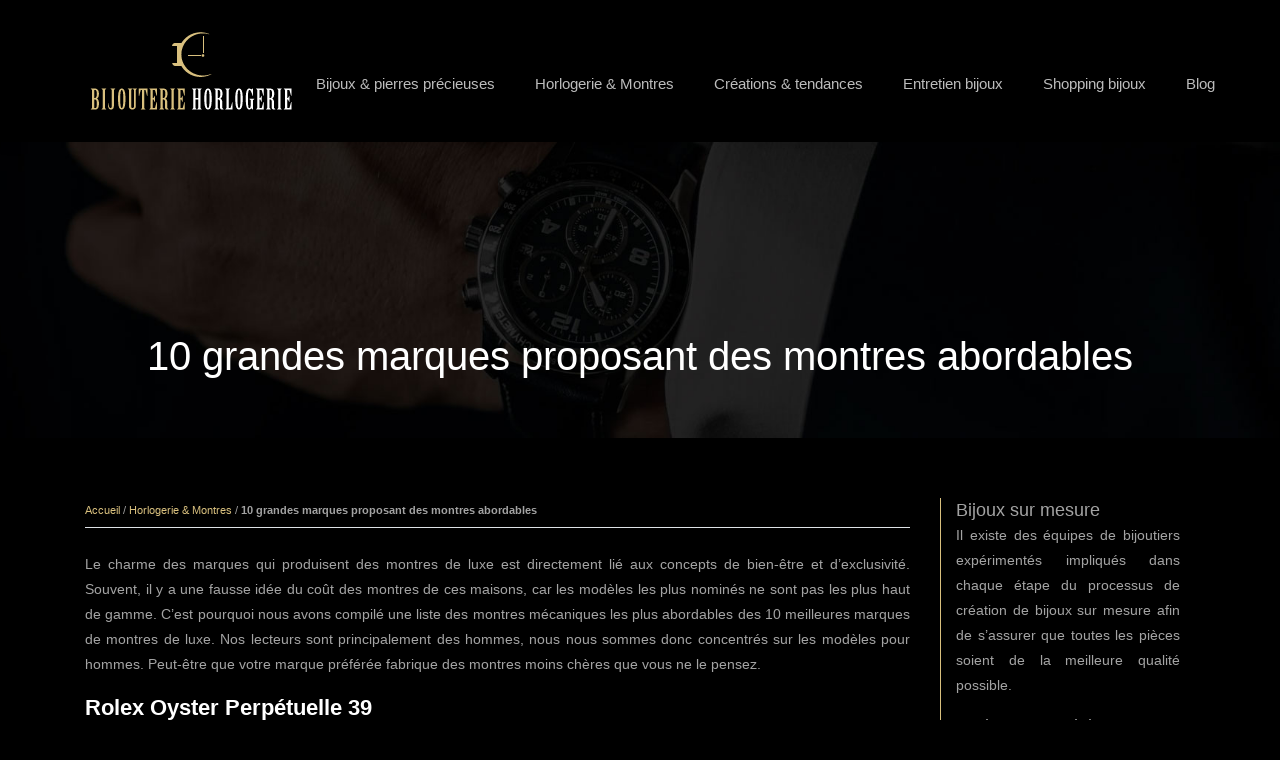

--- FILE ---
content_type: text/html; charset=UTF-8
request_url: https://www.bijouterie-horlogerie.fr/10-grandes-marques-proposant-des-montres-abordables/
body_size: 11276
content:
<!DOCTYPE html>
<html>
<head lang="fr-FR">
<meta charset="UTF-8">
<meta name="viewport" content="width=device-width">
<link rel="shortcut icon" href="/wp-content/uploads/2019/07/favicon.png" /><link val="default" ver="v 3.18.4" />
<meta name='robots' content='max-image-preview:large' />
<link rel='dns-prefetch' href='//stackpath.bootstrapcdn.com' />
<title></title><meta name="description" content=""><link rel="alternate" title="oEmbed (JSON)" type="application/json+oembed" href="https://www.bijouterie-horlogerie.fr/wp-json/oembed/1.0/embed?url=https%3A%2F%2Fwww.bijouterie-horlogerie.fr%2F10-grandes-marques-proposant-des-montres-abordables%2F" />
<link rel="alternate" title="oEmbed (XML)" type="text/xml+oembed" href="https://www.bijouterie-horlogerie.fr/wp-json/oembed/1.0/embed?url=https%3A%2F%2Fwww.bijouterie-horlogerie.fr%2F10-grandes-marques-proposant-des-montres-abordables%2F&#038;format=xml" />
<style id='wp-img-auto-sizes-contain-inline-css' type='text/css'>
img:is([sizes=auto i],[sizes^="auto," i]){contain-intrinsic-size:3000px 1500px}
/*# sourceURL=wp-img-auto-sizes-contain-inline-css */
</style>
<style id='wp-block-library-inline-css' type='text/css'>
:root{--wp-block-synced-color:#7a00df;--wp-block-synced-color--rgb:122,0,223;--wp-bound-block-color:var(--wp-block-synced-color);--wp-editor-canvas-background:#ddd;--wp-admin-theme-color:#007cba;--wp-admin-theme-color--rgb:0,124,186;--wp-admin-theme-color-darker-10:#006ba1;--wp-admin-theme-color-darker-10--rgb:0,107,160.5;--wp-admin-theme-color-darker-20:#005a87;--wp-admin-theme-color-darker-20--rgb:0,90,135;--wp-admin-border-width-focus:2px}@media (min-resolution:192dpi){:root{--wp-admin-border-width-focus:1.5px}}.wp-element-button{cursor:pointer}:root .has-very-light-gray-background-color{background-color:#eee}:root .has-very-dark-gray-background-color{background-color:#313131}:root .has-very-light-gray-color{color:#eee}:root .has-very-dark-gray-color{color:#313131}:root .has-vivid-green-cyan-to-vivid-cyan-blue-gradient-background{background:linear-gradient(135deg,#00d084,#0693e3)}:root .has-purple-crush-gradient-background{background:linear-gradient(135deg,#34e2e4,#4721fb 50%,#ab1dfe)}:root .has-hazy-dawn-gradient-background{background:linear-gradient(135deg,#faaca8,#dad0ec)}:root .has-subdued-olive-gradient-background{background:linear-gradient(135deg,#fafae1,#67a671)}:root .has-atomic-cream-gradient-background{background:linear-gradient(135deg,#fdd79a,#004a59)}:root .has-nightshade-gradient-background{background:linear-gradient(135deg,#330968,#31cdcf)}:root .has-midnight-gradient-background{background:linear-gradient(135deg,#020381,#2874fc)}:root{--wp--preset--font-size--normal:16px;--wp--preset--font-size--huge:42px}.has-regular-font-size{font-size:1em}.has-larger-font-size{font-size:2.625em}.has-normal-font-size{font-size:var(--wp--preset--font-size--normal)}.has-huge-font-size{font-size:var(--wp--preset--font-size--huge)}.has-text-align-center{text-align:center}.has-text-align-left{text-align:left}.has-text-align-right{text-align:right}.has-fit-text{white-space:nowrap!important}#end-resizable-editor-section{display:none}.aligncenter{clear:both}.items-justified-left{justify-content:flex-start}.items-justified-center{justify-content:center}.items-justified-right{justify-content:flex-end}.items-justified-space-between{justify-content:space-between}.screen-reader-text{border:0;clip-path:inset(50%);height:1px;margin:-1px;overflow:hidden;padding:0;position:absolute;width:1px;word-wrap:normal!important}.screen-reader-text:focus{background-color:#ddd;clip-path:none;color:#444;display:block;font-size:1em;height:auto;left:5px;line-height:normal;padding:15px 23px 14px;text-decoration:none;top:5px;width:auto;z-index:100000}html :where(.has-border-color){border-style:solid}html :where([style*=border-top-color]){border-top-style:solid}html :where([style*=border-right-color]){border-right-style:solid}html :where([style*=border-bottom-color]){border-bottom-style:solid}html :where([style*=border-left-color]){border-left-style:solid}html :where([style*=border-width]){border-style:solid}html :where([style*=border-top-width]){border-top-style:solid}html :where([style*=border-right-width]){border-right-style:solid}html :where([style*=border-bottom-width]){border-bottom-style:solid}html :where([style*=border-left-width]){border-left-style:solid}html :where(img[class*=wp-image-]){height:auto;max-width:100%}:where(figure){margin:0 0 1em}html :where(.is-position-sticky){--wp-admin--admin-bar--position-offset:var(--wp-admin--admin-bar--height,0px)}@media screen and (max-width:600px){html :where(.is-position-sticky){--wp-admin--admin-bar--position-offset:0px}}

/*# sourceURL=wp-block-library-inline-css */
</style><style id='global-styles-inline-css' type='text/css'>
:root{--wp--preset--aspect-ratio--square: 1;--wp--preset--aspect-ratio--4-3: 4/3;--wp--preset--aspect-ratio--3-4: 3/4;--wp--preset--aspect-ratio--3-2: 3/2;--wp--preset--aspect-ratio--2-3: 2/3;--wp--preset--aspect-ratio--16-9: 16/9;--wp--preset--aspect-ratio--9-16: 9/16;--wp--preset--color--black: #000000;--wp--preset--color--cyan-bluish-gray: #abb8c3;--wp--preset--color--white: #ffffff;--wp--preset--color--pale-pink: #f78da7;--wp--preset--color--vivid-red: #cf2e2e;--wp--preset--color--luminous-vivid-orange: #ff6900;--wp--preset--color--luminous-vivid-amber: #fcb900;--wp--preset--color--light-green-cyan: #7bdcb5;--wp--preset--color--vivid-green-cyan: #00d084;--wp--preset--color--pale-cyan-blue: #8ed1fc;--wp--preset--color--vivid-cyan-blue: #0693e3;--wp--preset--color--vivid-purple: #9b51e0;--wp--preset--gradient--vivid-cyan-blue-to-vivid-purple: linear-gradient(135deg,rgb(6,147,227) 0%,rgb(155,81,224) 100%);--wp--preset--gradient--light-green-cyan-to-vivid-green-cyan: linear-gradient(135deg,rgb(122,220,180) 0%,rgb(0,208,130) 100%);--wp--preset--gradient--luminous-vivid-amber-to-luminous-vivid-orange: linear-gradient(135deg,rgb(252,185,0) 0%,rgb(255,105,0) 100%);--wp--preset--gradient--luminous-vivid-orange-to-vivid-red: linear-gradient(135deg,rgb(255,105,0) 0%,rgb(207,46,46) 100%);--wp--preset--gradient--very-light-gray-to-cyan-bluish-gray: linear-gradient(135deg,rgb(238,238,238) 0%,rgb(169,184,195) 100%);--wp--preset--gradient--cool-to-warm-spectrum: linear-gradient(135deg,rgb(74,234,220) 0%,rgb(151,120,209) 20%,rgb(207,42,186) 40%,rgb(238,44,130) 60%,rgb(251,105,98) 80%,rgb(254,248,76) 100%);--wp--preset--gradient--blush-light-purple: linear-gradient(135deg,rgb(255,206,236) 0%,rgb(152,150,240) 100%);--wp--preset--gradient--blush-bordeaux: linear-gradient(135deg,rgb(254,205,165) 0%,rgb(254,45,45) 50%,rgb(107,0,62) 100%);--wp--preset--gradient--luminous-dusk: linear-gradient(135deg,rgb(255,203,112) 0%,rgb(199,81,192) 50%,rgb(65,88,208) 100%);--wp--preset--gradient--pale-ocean: linear-gradient(135deg,rgb(255,245,203) 0%,rgb(182,227,212) 50%,rgb(51,167,181) 100%);--wp--preset--gradient--electric-grass: linear-gradient(135deg,rgb(202,248,128) 0%,rgb(113,206,126) 100%);--wp--preset--gradient--midnight: linear-gradient(135deg,rgb(2,3,129) 0%,rgb(40,116,252) 100%);--wp--preset--font-size--small: 13px;--wp--preset--font-size--medium: 20px;--wp--preset--font-size--large: 36px;--wp--preset--font-size--x-large: 42px;--wp--preset--spacing--20: 0.44rem;--wp--preset--spacing--30: 0.67rem;--wp--preset--spacing--40: 1rem;--wp--preset--spacing--50: 1.5rem;--wp--preset--spacing--60: 2.25rem;--wp--preset--spacing--70: 3.38rem;--wp--preset--spacing--80: 5.06rem;--wp--preset--shadow--natural: 6px 6px 9px rgba(0, 0, 0, 0.2);--wp--preset--shadow--deep: 12px 12px 50px rgba(0, 0, 0, 0.4);--wp--preset--shadow--sharp: 6px 6px 0px rgba(0, 0, 0, 0.2);--wp--preset--shadow--outlined: 6px 6px 0px -3px rgb(255, 255, 255), 6px 6px rgb(0, 0, 0);--wp--preset--shadow--crisp: 6px 6px 0px rgb(0, 0, 0);}:where(.is-layout-flex){gap: 0.5em;}:where(.is-layout-grid){gap: 0.5em;}body .is-layout-flex{display: flex;}.is-layout-flex{flex-wrap: wrap;align-items: center;}.is-layout-flex > :is(*, div){margin: 0;}body .is-layout-grid{display: grid;}.is-layout-grid > :is(*, div){margin: 0;}:where(.wp-block-columns.is-layout-flex){gap: 2em;}:where(.wp-block-columns.is-layout-grid){gap: 2em;}:where(.wp-block-post-template.is-layout-flex){gap: 1.25em;}:where(.wp-block-post-template.is-layout-grid){gap: 1.25em;}.has-black-color{color: var(--wp--preset--color--black) !important;}.has-cyan-bluish-gray-color{color: var(--wp--preset--color--cyan-bluish-gray) !important;}.has-white-color{color: var(--wp--preset--color--white) !important;}.has-pale-pink-color{color: var(--wp--preset--color--pale-pink) !important;}.has-vivid-red-color{color: var(--wp--preset--color--vivid-red) !important;}.has-luminous-vivid-orange-color{color: var(--wp--preset--color--luminous-vivid-orange) !important;}.has-luminous-vivid-amber-color{color: var(--wp--preset--color--luminous-vivid-amber) !important;}.has-light-green-cyan-color{color: var(--wp--preset--color--light-green-cyan) !important;}.has-vivid-green-cyan-color{color: var(--wp--preset--color--vivid-green-cyan) !important;}.has-pale-cyan-blue-color{color: var(--wp--preset--color--pale-cyan-blue) !important;}.has-vivid-cyan-blue-color{color: var(--wp--preset--color--vivid-cyan-blue) !important;}.has-vivid-purple-color{color: var(--wp--preset--color--vivid-purple) !important;}.has-black-background-color{background-color: var(--wp--preset--color--black) !important;}.has-cyan-bluish-gray-background-color{background-color: var(--wp--preset--color--cyan-bluish-gray) !important;}.has-white-background-color{background-color: var(--wp--preset--color--white) !important;}.has-pale-pink-background-color{background-color: var(--wp--preset--color--pale-pink) !important;}.has-vivid-red-background-color{background-color: var(--wp--preset--color--vivid-red) !important;}.has-luminous-vivid-orange-background-color{background-color: var(--wp--preset--color--luminous-vivid-orange) !important;}.has-luminous-vivid-amber-background-color{background-color: var(--wp--preset--color--luminous-vivid-amber) !important;}.has-light-green-cyan-background-color{background-color: var(--wp--preset--color--light-green-cyan) !important;}.has-vivid-green-cyan-background-color{background-color: var(--wp--preset--color--vivid-green-cyan) !important;}.has-pale-cyan-blue-background-color{background-color: var(--wp--preset--color--pale-cyan-blue) !important;}.has-vivid-cyan-blue-background-color{background-color: var(--wp--preset--color--vivid-cyan-blue) !important;}.has-vivid-purple-background-color{background-color: var(--wp--preset--color--vivid-purple) !important;}.has-black-border-color{border-color: var(--wp--preset--color--black) !important;}.has-cyan-bluish-gray-border-color{border-color: var(--wp--preset--color--cyan-bluish-gray) !important;}.has-white-border-color{border-color: var(--wp--preset--color--white) !important;}.has-pale-pink-border-color{border-color: var(--wp--preset--color--pale-pink) !important;}.has-vivid-red-border-color{border-color: var(--wp--preset--color--vivid-red) !important;}.has-luminous-vivid-orange-border-color{border-color: var(--wp--preset--color--luminous-vivid-orange) !important;}.has-luminous-vivid-amber-border-color{border-color: var(--wp--preset--color--luminous-vivid-amber) !important;}.has-light-green-cyan-border-color{border-color: var(--wp--preset--color--light-green-cyan) !important;}.has-vivid-green-cyan-border-color{border-color: var(--wp--preset--color--vivid-green-cyan) !important;}.has-pale-cyan-blue-border-color{border-color: var(--wp--preset--color--pale-cyan-blue) !important;}.has-vivid-cyan-blue-border-color{border-color: var(--wp--preset--color--vivid-cyan-blue) !important;}.has-vivid-purple-border-color{border-color: var(--wp--preset--color--vivid-purple) !important;}.has-vivid-cyan-blue-to-vivid-purple-gradient-background{background: var(--wp--preset--gradient--vivid-cyan-blue-to-vivid-purple) !important;}.has-light-green-cyan-to-vivid-green-cyan-gradient-background{background: var(--wp--preset--gradient--light-green-cyan-to-vivid-green-cyan) !important;}.has-luminous-vivid-amber-to-luminous-vivid-orange-gradient-background{background: var(--wp--preset--gradient--luminous-vivid-amber-to-luminous-vivid-orange) !important;}.has-luminous-vivid-orange-to-vivid-red-gradient-background{background: var(--wp--preset--gradient--luminous-vivid-orange-to-vivid-red) !important;}.has-very-light-gray-to-cyan-bluish-gray-gradient-background{background: var(--wp--preset--gradient--very-light-gray-to-cyan-bluish-gray) !important;}.has-cool-to-warm-spectrum-gradient-background{background: var(--wp--preset--gradient--cool-to-warm-spectrum) !important;}.has-blush-light-purple-gradient-background{background: var(--wp--preset--gradient--blush-light-purple) !important;}.has-blush-bordeaux-gradient-background{background: var(--wp--preset--gradient--blush-bordeaux) !important;}.has-luminous-dusk-gradient-background{background: var(--wp--preset--gradient--luminous-dusk) !important;}.has-pale-ocean-gradient-background{background: var(--wp--preset--gradient--pale-ocean) !important;}.has-electric-grass-gradient-background{background: var(--wp--preset--gradient--electric-grass) !important;}.has-midnight-gradient-background{background: var(--wp--preset--gradient--midnight) !important;}.has-small-font-size{font-size: var(--wp--preset--font-size--small) !important;}.has-medium-font-size{font-size: var(--wp--preset--font-size--medium) !important;}.has-large-font-size{font-size: var(--wp--preset--font-size--large) !important;}.has-x-large-font-size{font-size: var(--wp--preset--font-size--x-large) !important;}
/*# sourceURL=global-styles-inline-css */
</style>

<style id='classic-theme-styles-inline-css' type='text/css'>
/*! This file is auto-generated */
.wp-block-button__link{color:#fff;background-color:#32373c;border-radius:9999px;box-shadow:none;text-decoration:none;padding:calc(.667em + 2px) calc(1.333em + 2px);font-size:1.125em}.wp-block-file__button{background:#32373c;color:#fff;text-decoration:none}
/*# sourceURL=/wp-includes/css/classic-themes.min.css */
</style>
<link rel='stylesheet' id='default-css' href='https://www.bijouterie-horlogerie.fr/wp-content/themes/factory-templates-3/style.css?ver=228c21fff0b34df0cf29256363fc9333' type='text/css' media='all' />
<link rel='stylesheet' id='bootstrap4-css' href='https://www.bijouterie-horlogerie.fr/wp-content/themes/factory-templates-3/css/bootstrap4/bootstrap.min.css?ver=228c21fff0b34df0cf29256363fc9333' type='text/css' media='all' />
<link rel='stylesheet' id='font-awesome-css' href='https://stackpath.bootstrapcdn.com/font-awesome/4.7.0/css/font-awesome.min.css?ver=228c21fff0b34df0cf29256363fc9333' type='text/css' media='all' />
<link rel='stylesheet' id='aos-css' href='https://www.bijouterie-horlogerie.fr/wp-content/themes/factory-templates-3/css/aos.css?ver=228c21fff0b34df0cf29256363fc9333' type='text/css' media='all' />
<link rel='stylesheet' id='global-css' href='https://www.bijouterie-horlogerie.fr/wp-content/themes/factory-templates-3/css/global.css?ver=228c21fff0b34df0cf29256363fc9333' type='text/css' media='all' />
<link rel='stylesheet' id='style-css' href='https://www.bijouterie-horlogerie.fr/wp-content/themes/factory-templates-3/css/template.css?ver=228c21fff0b34df0cf29256363fc9333' type='text/css' media='all' />
<script type="text/javascript" src="https://www.bijouterie-horlogerie.fr/wp-content/themes/factory-templates-3/js/jquery.min.js?ver=228c21fff0b34df0cf29256363fc9333" id="jquery-js"></script>
<link rel="https://api.w.org/" href="https://www.bijouterie-horlogerie.fr/wp-json/" /><link rel="alternate" title="JSON" type="application/json" href="https://www.bijouterie-horlogerie.fr/wp-json/wp/v2/posts/407" /><link rel="EditURI" type="application/rsd+xml" title="RSD" href="https://www.bijouterie-horlogerie.fr/xmlrpc.php?rsd" />
<link rel="canonical" href="https://www.bijouterie-horlogerie.fr/10-grandes-marques-proposant-des-montres-abordables/" />
<link rel='shortlink' href='https://www.bijouterie-horlogerie.fr/?p=407' />
<meta name="google-site-verification" content="LkegpxMy4K5YqOxKzVdlccj5RqxV8UUjzR5R0QdNERM" />
<meta name="google-site-verification" content="NHwEbG6RpCQzDNzDGZK_XB2tRqG6szgSSLGbpLTI8Ss" />
<meta name="google-site-verification" content="RKS8LJJzxrguNvqZEw0glqGuXp03Lwi05atP_XJ7qBs" /><style type="text/css">
  
.main-menu.scrolling-down{-webkit-box-shadow: 0 2px 13px 0 rgba(0, 0, 0, .1);-moz-box-shadow: 0 2px 13px 0 rgba(0, 0, 0, .1);box-shadow: 0 2px 13px 0 rgba(0, 0, 0, .1);}   
.archive h1{color:#fff!important;}
.archive h1,.single h1{text-align:center!important;}
.single h1{color:#fff!important;}
.archive .readmore{background-color:#AA9563;}
.archive .readmore{color:#fff;}
.single h2{font-size:22px!important}    
.single h3{font-size:18px!important}    
.single h4{font-size:15px!important}    
.single h5{font-size:15px!important}    
.single h6{font-size:15px!important}    
@media(max-width: 1024px){.main-menu.scrolling-down{position: fixed !important;}}
@import url('https://fonts.googleapis.com/css?family=PT Serif');
@import url('https://fonts.googleapis.com/css?family=Cinzel:400,700');
.sidebar{padding: 0 15px}
body{    
color: #a3a3a3;     
font-family: "PT Serif", Arial, Tahoma, sans-serif;
    font-size: 14px;
    line-height: 25px;
    font-weight: 400;
background-color: #000000;
}
h1, h2, h3, h4 {
font-family: "Cinzel", Arial, Tahoma, sans-serif;
}
.logo-top img {
    height: auto;
}
.scrolling-down .logo-top img {
    height: 50px;
}
.scrolling-down  .navbar-nav>li>a{ margin: 5px 0 ;}

.main-menu{
    background: transparent;
}
.main-menu.scrolling-down  {
    background: #000000;
}
p{text-align:justify; }

.theme-color{    color: #d6aa34;}
a {
    color: #d9c07e;
}
a:hover {
    color: #c09d3e;
}
.sow-accordion .sow-accordion-panel .sow-accordion-panel-header .sow-accordion-title{    font-family: "Cinzel", Arial, Tahoma, sans-serif;
    font-size: 20px;
    line-height: 24px;
    font-weight: 700;}
/**************************Menu***********************/
li.current-menu-item {
    background: transparent;
}
 .navbar-nav>li>a{
    color: #bcbcbc;
font-size: 15px;
font-weight: 400;
 margin: 25px 0 0; 
    padding-top: 15px;
    padding-bottom: 15px;
font-family: "PT Serif", Arial, Tahoma, sans-serif;
-webkit-transition: all .3s ease-in-out;
    -moz-transition: all .3s ease-in-out;
    -o-transition: all .3s ease-in-out;
    -ms-transition: all .3s ease-in-out;
    transition: all .3s ease-in-out;
}

.navbar-nav>li {
    list-style-type: none;
    position: relative;
    width: auto;
margin: 0 5px;
}
 .navbar-nav>.active>a,  .navbar-nav>.active>a:focus,  .navbar-nav>.active>a:hover, .navbar-nav>li>a:hover {
        color: #ffffff;
}
/*********************************************************/
.service_top .content h3{
    margin: 30px 0 20px!important;
    font-size: 20px;
    line-height: 26px;
    font-weight: 700;
}
.service_top .content{    font-size: 16px;}
.icon_image img{
position: relative;
top: 0;
-webkit-transition: all .3s ease-in-out;
    -moz-transition: all .3s ease-in-out;
    -o-transition: all .3s ease-in-out;
    transition: all .3s ease-in-out;
}
.service_top:hover .icon_image img{top: -5px!important;}

.service_top .content h3:before {
    content: "";
    display: block;
    width: 0;
    margin: 0 auto;
    height: 2px;
    top: -15px;
    position: relative;
    background-color: transparent;
    -webkit-transition: all .3s ease-in-out;
    -moz-transition: all .3s ease-in-out;
    -o-transition: all .3s ease-in-out;
    transition: all .3s ease-in-out;
}
.service_top:hover .content h3:before {
    width: 100px!important;
background-color: #d9c07e!important;
}
.home h3.widget-title{
    font-size: 22px;
    line-height: 26px;
    font-weight: 700;
color:#fff;
}
.lsow-tabs .lsow-tab-nav .lsow-tab span.lsow-tab-title {
     font-size: 18px;
    line-height: 1;
     font-weight: 700;
    text-transform: uppercase;
    letter-spacing: 1px;
font-family: "Cinzel", Arial, Tahoma, sans-serif;
}
.lsow-tabs.style4 .lsow-tab-nav .lsow-tab a {
    padding: 20px;
}
.lsow-tabs.style8 .lsow-tab-nav .lsow-tab.lsow-active a {
    border-right-color: #d9c07e!important;
    border-left-color: transparent!important;
color: #d9c07e;
}
.lsow-tabs.style8 .lsow-tab-nav .lsow-tab a {
    padding: 15px 30px;
    border-radius: 0;
    background: transparent;
    color: #bdbfbf;
    -webkit-transition: all 0.3s;
    transition: all 0.3s;
    border-right: 3px solid transparent;
    text-align: left;
}
.lsow-tabs .lsow-tab-panes {
    position: relative;
    min-height: 120px;
    -webkit-border-radius: 0 5px 5px 5px!important;
    border-radius: 0 5px 5px 5px!important;
    background-image: none;
    border-left: 1px solid rgba(0,0,0,.08);
}
.lsow-tabs.style8 .lsow-tab-nav .lsow-tab a:hover, .lsow-tabs.style8 .lsow-tab-nav .lsow-tab a:focus {
    color: #d9c07e;
}
.lsow-tabs.style8 .lsow-tab-pane {
    padding: 40px;
}
.search .single-post .read-more, .archive .single-post .read-more {
    background: transparent;
    border: 3px solid #d9c07e;
    color: #d9c07e ;
    border-radius: 3px;
}
.search .single-post .read-more:hover, .archive .single-post .read-more:hover {
    background: #d9c07e;
color:#000000;
}
.archive .single-post h2 {
    min-height: 54px;
}
.archive .post-content p{min-height: 105px;}
.sidebar {
    border-left: 1px solid #d9c07e;
}
.sidebar .sidebar-blog {
    border-bottom: 1px solid #d9c07e;
}
.single h2, .sidebar .title-widget-default, .single .post-navigation p {
font-family: "Cinzel", Arial, Tahoma, sans-serif;
    color: #fff;
    font-weight: 600;
    line-height: 1.4;
    font-size: 18px;
}
footer {
    background-color: #0c0c0c;
color: #656565;
padding:65px 0 45px;
}
@media only screen and (max-width: 900px) {
 .navbar-nav>li>a{
 margin: 0;}
.sow-headline-container h2.sow-headline {
    line-height: 50px!important;
    font-size: 40px!important;
}
.sow-headline-container h1.sow-headline {
    line-height: 50px!important;
    font-size: 40px!important;
}
.credit {
    width: 100%;
    float: left;
}
header  {
    background: #000000;
}
}
/**************************************************/
.dropdown-menu {
    padding: 0; width:100%}
.dropdown-menu>li>a {padding: 10px 20px; background:#d9c07e; color:#333}
.dropdown-menu > li > a:focus, .dropdown-menu > li > a:hover {
    background-color: #c09d3e;
color: #4e2800;
}
.dropdown-menu>.active>a, .dropdown-menu>.active>a:focus, .dropdown-menu>.active>a:hover {
    background-color: #c09d3e;
color: #4e2800;
}

/*****************************************/ .copyright{text-align:center}.footer-widget{font-weight:bold;color:}</style>
</head>
<body class="wp-singular post-template-default single single-post postid-407 single-format-standard wp-theme-factory-templates-3 catid-1 " style="">	
<div class="normal-menu menu-to-right main-menu fixed-top">	
<div class="container">

<nav class="navbar navbar-expand-xl pl-0 pr-0">

<a id="logo" href="https://www.bijouterie-horlogerie.fr">
<img class="logo-main" src="/wp-content/uploads/2019/07/logo-1.png" alt="logo">
</a>
	


<button class="navbar-toggler" type="button" data-toggle="collapse" data-target="#navbarsExample06" aria-controls="navbarsExample06" aria-expanded="false" aria-label="Toggle navigation">
<span class="navbar-toggler-icon">
<div class="menu_btn">	
<div class="menu-bars"></div>
<div class="menu-bars"></div>
<div class="menu-bars"></div>
</div>
</span>
</button> 
<div class="collapse navbar-collapse" id="navbarsExample06">
<ul id="main-menu" class="navbar-nav ml-auto"><li id="menu-item-480" class="menu-item menu-item-type-taxonomy menu-item-object-category"><a href="https://www.bijouterie-horlogerie.fr/bijoux-pierres-precieuses/">Bijoux &amp; pierres précieuses</a></li>
<li id="menu-item-294" class="menu-item menu-item-type-taxonomy menu-item-object-category current-post-ancestor current-menu-parent current-post-parent"><a href="https://www.bijouterie-horlogerie.fr/horlogerie-et-montres/">Horlogerie &amp; Montres</a></li>
<li id="menu-item-343" class="menu-item menu-item-type-taxonomy menu-item-object-category"><a href="https://www.bijouterie-horlogerie.fr/creations-tendances/">Créations &amp; tendances</a></li>
<li id="menu-item-295" class="menu-item menu-item-type-taxonomy menu-item-object-category"><a href="https://www.bijouterie-horlogerie.fr/entretien-bijoux/">Entretien bijoux</a></li>
<li id="menu-item-344" class="menu-item menu-item-type-taxonomy menu-item-object-category"><a href="https://www.bijouterie-horlogerie.fr/shopping-bijoux/">Shopping bijoux</a></li>
<li id="menu-item-292" class="menu-item menu-item-type-taxonomy menu-item-object-category"><a href="https://www.bijouterie-horlogerie.fr/blog/">Blog</a></li>
</ul></div>
</nav>
</div>
</div>
<div class="main">
	<div class="subheader" style="background-position:top;background-image:url(/wp-content/uploads/2019/07/horlogerie.jpg);">
<div id="mask" style=""></div>	<div class="container"><h1 class="title">10 grandes marques proposant des montres abordables</h1></div>
</div>
<div class="container">
<div class="row">
<div class="post-data col-md-9 col-lg-9 col-xs-12">
<div class="blog-post-content">
<div  class="bread mb-4 border-bottom pb-1 small"><a href="/">Accueil</a> / <a href="https://www.bijouterie-horlogerie.fr/horlogerie-et-montres/">Horlogerie &amp; Montres</a> / <b>10 grandes marques proposant des montres abordables</b></div>
<p><span>Le charme des marques qui produisent des montres de luxe est directement lié aux concepts de bien-être et d&rsquo;exclusivité. Souvent, il y a une fausse idée du coût des montres de ces maisons, car les modèles les plus nominés ne sont pas les plus haut de gamme. C&rsquo;est pourquoi nous avons compilé une liste des montres mécaniques les plus abordables des 10 meilleures marques de montres de luxe. Nos lecteurs sont principalement des hommes, nous nous sommes donc concentrés sur les modèles pour hommes. Peut-être que votre marque préférée fabrique des montres moins chères que vous ne le pensez.</span></p>
<h2><span>Rolex Oyster Perpétuelle 39</span></h2>
<p><span>Si vous recherchez une nouvelle Rolex, la Rolex Oyster Perpetual est la montre la plus abordable que vous puissiez acheter. Le modèle se caractérise par l&rsquo; </span><strong><span>esthétique typique de Rolex</span></strong><span> , que l&rsquo;on retrouve également dans d&rsquo;autres montres telles que la Datejust et la Milgauss. La principale différence entre ces modèles est le prix moins cher de l&rsquo;Oyster Perpetual.</span></p>
<p><span>La version pour hommes a un diamètre de 39 mm, mais si vous préférez une Rolex de plus petite taille, une variante de 36 mm est également disponible. Comme point de départ pour entrer dans le monde de Rolex, nous avons choisi le modèle 39 mm, qui coûte 5 150 euros.</span></p>
<h2><span>Omega DeVille Prestige Co-Axial 39,5 mm</span></h2>
<p><span>Le deuxième géant de la montre de luxe sur notre liste est Omega. Le modèle le plus accessible de son catalogue n&rsquo;est pas ce à quoi on penserait normalement en entendant parler d&rsquo;Omega : ce n&rsquo;est pas une Speedmaster ou une Seamaster. Bien que ces collections offrent également des options abordables, la ligne Omega De Ville est la plus accessible.</span></p>
<p><span>La De Ville Prestige Co-Axial 39,5 mm est une belle montre classique pour hommes, disponible avec un cadran de couleur différente et des bracelets en cuir. Ce modèle peut être le vôtre à partir d&rsquo;un prix catalogue de 3 000 euros.</span></p>
<h2><span>Breitling Chronomat Colt Automatique</span></h2>
<p><span>La troisième des trois grandes marques de luxe est Breitling, qui propose de nombreuses montres emblématiques dans ses cinq collections. Du côté positif, Breitling propose au moins une montre à moins de 4 000 € dans trois d&rsquo;entre elles.</span></p>
<p><span>La première fait partie de la collection Navitimer : récemment présentée, la Breitling Navitimer 8 Automatic 41 est proposée au prix catalogue de 3 600 euros. Le second est inclus dans la collection Superocean : vous pouvez acheter le Superocean II 42 au prix de 3 690 euros. La dernière et la plus accessible des trois est la Chronomat Colt Automatic, dont le prix catalogue est de 3 250 euros. L&rsquo;avantage de cette dernière montre est qu&rsquo;elle se décline en </span><strong><span>deux tailles</span></strong><span> qui coûtent le même prix. Vous avez le choix entre la version 41 mm et la version 44 mm.</span></p>
<h2><span>Montre d&rsquo;Aviateur IWC Mark XVIII</span></h2>
<p><span>IWC Schaffhausen doit son excellente réputation à la production de montres au design excellent, qui se sont imposées comme de grands classiques de l&rsquo;industrie horlogère. De la Portugieser à l&rsquo;Ingenieur en passant par l&rsquo;Aquatimer, ces noms sont devenus de véritables icônes. L&rsquo;une des collections les plus emblématiques porte le nom de Montres d&rsquo;Aviateur, ou « Fliegeruhren » : son modèle le plus connu est la Big Pilot.</span></p>
<p><span>La collection Pilot&rsquo;s Watches propose l&rsquo;un des modèles les plus abordables d&rsquo;IWC. La Montre d&rsquo;Aviateur Mark XVIII est la dernière de la collection Mark et est disponible au prix catalogue de 4 490 €. </span><strong><span>En l&rsquo;achetant, vous entrerez en possession de l&rsquo;une des montres IWC les plus célèbres de tous les temps. </span></strong><span>Le modèle mesure 40 mm de diamètre et est disponible dans une large gamme de versions en acier. La plus connue a un cadran noir, des chiffres blancs et un bracelet en cuir noir. La version la plus intéressante, cependant, est la traditionnelle avec un cadran noir, des chiffres beiges et un bracelet en cuir marron.</span></p>
<h2><span>Audemars Piguet Royal Oak Automatique</span></h2>
<p><span>Audemars Piguet appartient à une catégorie que l&rsquo;on peut rarement qualifier d&rsquo;accessible. </span><strong><span>La marque est devenue synonyme de montres de luxe</span></strong><span> et a été choisie par de nombreuses célébrités du monde du sport, de la musique et des arts.</span></p>
<p><span>La Royal Oak est son garde-temps le plus emblématique. Cette collection propose des modèles qui vous permettent d&rsquo;entrer dans l&rsquo;univers d&rsquo;Audemars Piguet. Avec un prix catalogue de 17 900 €, la Royal Oak Selfwinding 41 mm est l&rsquo;une des montres les plus abordables de la marque. C&rsquo;est sans aucun doute une montre chère, mais c&rsquo;est bien plus qu&rsquo;un simple article de luxe à prix élevé : c&rsquo;est un spécimen conçu par feu Gerald Genta, un célèbre créateur de montres qui a changé à jamais notre compréhension des montres de sport de luxe.</span></p>
<h2><span>Patek Philippe Aquanaute</span></h2>
<p><span>Une autre marque emblématique de montres de luxe est Patek Philippe. L&rsquo;achat d&rsquo;une Patek est un investissement exigeant, mais en échange vous obtiendrez une montre unique qui garantit des standards de qualité élevés. L&rsquo;une des montres les plus accessibles de Patek est l&rsquo;Aquanaut, un modèle conçu pour un style de vie dynamique basé sur le sport et les activités nautiques. La montre a été lancée en 1997 et connaît depuis un grand succès, car elle allie harmonieusement horlogerie traditionnelle et design contemporain. </span><strong><span>Son esthétique est inspirée du célèbre Patek Philippe Nautilus</span></strong><span> , également conçu par Gerald Genta.</span></p>
<p><span>Faire une montre basée sur le design Nautilus était une décision très intelligente &#8211; le résultat est une montre haut de gamme qui attire un large public. Dans le cas de Patek Philippe, une montre haut de gamme correspond à un prix catalogue d&rsquo;environ 17 040 euros.</span></p>
<h2><span>TAG Heuer Formule 1 Calibre 5</span></h2>
<p><span>TAG Heuer est une marque qui s&rsquo;est toujours distinguée par son lien fort avec le monde de la course. Aujourd&rsquo;hui encore, l&rsquo;horloger possède plusieurs collections qui font référence aux courses automobiles actuelles ou passées. Les modèles les plus connus sont la TAG Heuer Monaco et la Carrera, qui ne sont pourtant pas des montres haut de gamme : le modèle mécanique le plus accessible de la maison est en fait la Formule 1 Calibre 5.</span></p>
<p><span>La collection Formula 1 est une </span><strong><span>série de montres de sport modernes</span></strong><span> à un prix abordable par rapport aux autres modèles de la liste. Pour cette raison, elles représentent un point de départ possible pour commencer à explorer le monde des montres de luxe. Le nom TAG Heuer suscite l&rsquo;intérêt d&rsquo;un large public. La Formule 1 Calibre 5 en acier avec un bracelet en cuir noir perforé évoque l&rsquo;attrait des sports mécaniques et peut être la vôtre pour un prix catalogue de 1450 euros.</span></p>
<h2><span>Hublot Classic Fusion 42 mm</span></h2>
<p><span>Hublot doit sa renommée à la série à succès Big Bang, présentée en 2005. Cette collection a permis à la marque de faire partie des maisons de haute horlogerie. De beaux designs, ainsi que d&rsquo;excellentes stratégies de marketing et de parrainage ont rendu cette marque de plus en plus populaire au fil des ans. La montre de premier rang de Hublot est un modèle introduit cinq ans après le Big Bang : la Hublot Classic Fusion.</span></p>
<p><span>Fondamentalement, il s&rsquo;agit d&rsquo;une </span><strong><span>version plus discrète du Big Bang. </span></strong><span>La montre est plus fine que la Big Bang et a un cadran plus léger, mais elle présente le design typique des hublots, ainsi que les index et les aiguilles accrocheurs qui rendent la Big Bang unique. La version 42 mm en titane de la Classic Fusion coûte 7 100 euros ; la seule chose à décider est la couleur : bleu, noir ou gris ?</span></p>
<h2><span>Panerai Luminor Base Logo 3 Jours Acciaio</span></h2>
<p><span>Panerai s&rsquo;est fait connaître pour ses montres italiennes vintage, de style plongeur et surdimensionnées, présentées au grand public en 1993. La marque avait déjà commencé à produire des montres quelques décennies plus tôt, mais à cette époque elle les destinait exclusivement aux marines italienne et égyptienne. Depuis 1993, deux modèles ont fait la renommée de la marque : la Radiomir et la Luminor. Les deux sont des collections Panerai standard.</span></p>
<p><span>Les deux sont disponibles dans une large gamme de versions, mais le Panerai de premier plan est le Panerai Luminor Base Logo 3 Days Acciaio. La montre est belle car elle </span><strong><span>représente parfaitement le style iconique et sobre de la Luminor</span></strong><span> . Acheter ce modèle, c&rsquo;est mettre la main sur un exemplaire qui incarne la véritable essence de la marque. Le prix catalogue de l&#8217;emblématique Luminor est de 4 600 euros.</span></p>
<h2><span>Cartier Tank Solo XL</span></h2>
<p><span>Cartier fabrique des montres pour la royauté et les leaders mondiaux depuis plus d&rsquo;un siècle. Ses collections comprennent certains des modèles les plus emblématiques au monde. </span><strong><span>La Cartier Tank a été dévoilée en 1917</span></strong><span> , l&rsquo;année où Louis Cartier a conçu la montre pour le général John Pershing de l&rsquo;American Expeditionary Force. Pour concevoir le garde-temps, Cartier s&rsquo;est inspiré des chars Renault qu&rsquo;il a vus sur le front occidental.</span></p>
<p><span>Il existe actuellement plusieurs collections de chars disponibles à différents prix. Le modèle de base du Cartier Tank, le Cartier Tank Solo XL, fait partie de la collection Solo. Celui-ci propose également des modèles plus abordables, tous alimentés par des mouvements à quartz. Le Tank Solo XL est doté d&rsquo;un calibre automatique et est une pièce incroyablement emblématique qui ressemble aux montres d&rsquo;il y a un siècle. Vous pouvez acheter cette pièce de l&rsquo;histoire de l&rsquo;horlogerie au prix catalogue de 3 250 euros.</span></p>
<p><span>Vous connaissez désormais les dix montres abordables proposées par les dix plus grandes marques de montres de luxe. A vous le choix ! En dépit d&rsquo;être des modèles haut de gamme, chacun d&rsquo;eux représente fièrement sa marque. Il y a une raison pour laquelle ces montres font partie de leurs collections respectives ; c&rsquo;est une excellente façon d&rsquo;explorer le monde des montres de luxe.</span></p>






<div class="row nav-post-cat"><div class="col-6"><a href="https://www.bijouterie-horlogerie.fr/argent-or-diamant-pierres-precieuses-quelles-sont-les-techniques-pour-estimer-des-bijoux-anciens/"><i class="fa fa-arrow-left" aria-hidden="true"></i>Argent, or, diamant, pierres précieuses : quelles sont les techniques pour estimer des bijoux anciens ?</a></div><div class="col-6"><a href="https://www.bijouterie-horlogerie.fr/quels-bijoux-porter-a-un-mariage/"><i class="fa fa-arrow-left" aria-hidden="true"></i>Quels bijoux porter à un mariage ?</a></div></div>
	
</div>


</div>
<div class="col-md-3 col-xs-12 col-lg-3">
<div class="sidebar">
<div class="widget-area">
<div class="widget_sidebar"><div class="sidebar-widget">Bijoux sur mesure</div>			<div class="textwidget"><p>Il existe des équipes de bijoutiers expérimentés impliqués dans chaque étape du processus de création de bijoux sur mesure afin de s’assurer que toutes les pièces soient de la meilleure qualité possible.</p>
</div>
		</div><div class="widget_sidebar"><div class="sidebar-widget">Horloges, pendules et montres</div>			<div class="textwidget"><p>Pendule dite de « notaire » ou « tête de poupée », Pendule religieuse, Pendule à cartel , Montre oignon, Montre à gousset, pendules murales, comtoises, horloges carillons, Montre de poche, montres mécaniques&#8230;</p>
</div>
		</div><div class="widget_sidebar"><div class="sidebar-widget">Travailler dans la bijouterie</div>			<div class="textwidget"><p>Si vous avez le flair créatif et le talent pour concevoir des pièces qui excitent et enchantent, le domaine de la création de bijoux peut être fait pour vous.</p>
</div>
		</div>



<style>
	.nav-post-cat .col-6 i{
		display: inline-block;
		position: absolute;
	}
	.nav-post-cat .col-6 a{
		position: relative;
	}
	.nav-post-cat .col-6:nth-child(1) a{
		padding-left: 18px;
		float: left;
	}
	.nav-post-cat .col-6:nth-child(1) i{
		left: 0;
	}
	.nav-post-cat .col-6:nth-child(2) a{
		padding-right: 18px;
		float: right;
	}
	.nav-post-cat .col-6:nth-child(2) i{
		transform: rotate(180deg);
		right: 0;
	}
	.nav-post-cat .col-6:nth-child(2){
		text-align: right;
	}
</style>




</div>
</div>
</div>
<script type="text/javascript">
$(document).ready(function() {
$( ".blog-post-content img" ).on( "click", function() {
var url_img = $(this).attr('src');
$('.img-fullscreen').html("<div><img src='"+url_img+"'></div>");
$('.img-fullscreen').fadeIn();
});
$('.img-fullscreen').on( "click", function() {
$(this).empty();
$('.img-fullscreen').hide();
});
});
</script>
</div>
  


</div>
</div>


<footer  style="">
<div class="container">
<div class="row">
<div class="col-md-12 col-xs-12">
<div class="widget_footer">			<div class="textwidget"><div class="textwidget">
<div style="text-align: center;"><img loading="lazy" decoding="async" class="size-full wp-image-221 aligncenter" src="http://www.bijouterie-horlogerie.fr/wp-content/uploads/2019/07/logo-1.png" alt="bijouterie horlogerie" width="211" height="86" /></p>
<p style="text-align: center!important;">L’univers de la bijouterie précieuse et de la haute horlogerie<br />
Création sur-mesure, designs et tendances</p>
</div>
</div>
</div>
		</div></div>
</div>
</div>
</footer>

<script type="speculationrules">
{"prefetch":[{"source":"document","where":{"and":[{"href_matches":"/*"},{"not":{"href_matches":["/wp-*.php","/wp-admin/*","/wp-content/uploads/*","/wp-content/*","/wp-content/plugins/*","/wp-content/themes/factory-templates-3/*","/*\\?(.+)"]}},{"not":{"selector_matches":"a[rel~=\"nofollow\"]"}},{"not":{"selector_matches":".no-prefetch, .no-prefetch a"}}]},"eagerness":"conservative"}]}
</script>
<p class="text-center" style="margin-bottom: 0px"><a href="/plan-du-site/">Plan du site</a></p><script type="text/javascript" src="https://www.bijouterie-horlogerie.fr/wp-content/themes/factory-templates-3/js/bootstrap.min.js" id="bootstrap4-js"></script>
<script type="text/javascript" src="https://www.bijouterie-horlogerie.fr/wp-content/themes/factory-templates-3/js/aos.js" id="aos-js"></script>
<script type="text/javascript" src="https://www.bijouterie-horlogerie.fr/wp-content/themes/factory-templates-3/js/rellax.min.js" id="rellax-js"></script>
<script type="text/javascript" src="https://www.bijouterie-horlogerie.fr/wp-content/themes/factory-templates-3/js/default_script.js" id="default_script-js"></script>



<script type="text/javascript">
jQuery('.remove-margin-bottom').parent(".so-panel").css("margin-bottom","0px");

let calcScrollValue = () => {
  let scrollProgress = document.getElementById("progress");
  let progressValue = document.getElementById("back_to_top");
  let pos = document.documentElement.scrollTop;
  let calcHeight = document.documentElement.scrollHeight - document.documentElement.clientHeight;
  let scrollValue = Math.round((pos * 100) / calcHeight);
  if (pos > 500) {
    progressValue.style.display = "grid";
  } else {
    progressValue.style.display = "none";
  }
  scrollProgress.addEventListener("click", () => {
    document.documentElement.scrollTop = 0;
  });
  scrollProgress.style.background = `conic-gradient( ${scrollValue}%, #fff ${scrollValue}%)`;
};
window.onscroll = calcScrollValue;
window.onload = calcScrollValue;



</script>
<script type="text/javascript">
var nav = jQuery('.main-menu:not(.creative-menu-open)');
var menu_height = jQuery(".main-menu").height();  
jQuery(window).scroll(function () { 
if (jQuery(this).scrollTop() > 125) { 
nav.addClass("fixed-menu");
jQuery(".main-menu").addClass("scrolling-down");
jQuery("#before-menu").css("height",menu_height);
setTimeout(function(){ jQuery('.fixed-menu').css("top", "0"); },600)
} else {
jQuery(".main-menu").removeClass("scrolling-down");
nav.removeClass("fixed-menu");
jQuery("#before-menu").css("height","0px");
jQuery('.fixed-menu').css("top", "-200px");
nav.attr('style', '');
}
});
</script>

<script type="text/javascript">
AOS.init({
  once: true,
});
</script>

<div class="img-fullscreen"></div>

 

</body>
</html>   